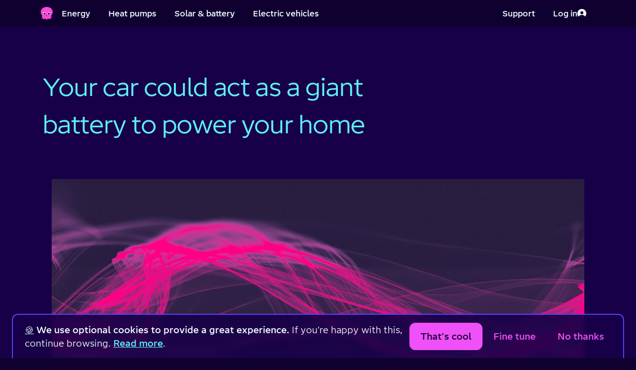

--- FILE ---
content_type: text/html; charset=utf-8
request_url: https://octopus.energy/blog/vehicle-to-grid/
body_size: 10062
content:






<!DOCTYPE html>
<!--[if lt IE 7]>      <html lang="en-gb" class="no-js lt-ie10 lt-ie9 lt-ie8 lt-ie7"> <![endif]-->
<!--[if IE 7]>         <html lang="en-gb" class="no-js lt-ie10 lt-ie9 lt-ie8"> <![endif]-->
<!--[if IE 8]>         <html lang="en-gb" class="no-js lt-ie10 lt-ie9"> <![endif]-->
<!--[if IE 9]>         <html lang="en-gb" class="no-js lt-ie10 ie9"> <![endif]-->
<!--[if gt IE 9]><!--> <html lang="en-gb" class="no-js"> <!--<![endif]-->
    <head>
        <title>Powerloop: domestic vehicle-2-grid charging | Octopus Energy</title>

        <meta charset="UTF-8">
        <meta http-equiv="X-UA-Compatible" content="IE=Edge">
        <meta name="description" content="Your car could act as a giant battery. Make money selling excess stored power back to the grid when energy demand is high, with vehicle-to-grid charging.">
        <meta name="keywords" content="">
        <meta name="viewport" content="width=device-width, initial-scale=1">
        <!-- Google verification tag -->
        <meta name="google-site-verification" content="Fc-ZFbJ7Fkthveh7MblfzUtzpFzpd0gL5ic123rrx44" />
        <!-- Bing validation tag -->
        <meta name="msvalidate.01" content="3A9C84795CD97188E9FEBD3DC61F2F9A" />

        <!-- Preconnects -->
        
        <link rel="preconnect" href="https://static.octopuscdn.com" />
        


        
        
        
            <script>
                // Ensure dataLayer is defined and create gtag helper function
                window.dataLayer = window.dataLayer || [];
                function gtag() {
                    window.dataLayer.push(arguments);
                }

                // Set consent mode defaults
                // These are later updated by the cookie preferences React app
                gtag('consent', 'default', {
                    ad_storage: 'denied',
                    ad_user_data: 'denied',
                    ad_personalization: 'denied',
                    analytics_storage: 'denied',
                    wait_for_update: 2500,
                });

                // Configure Floodlight tag globally, events are preference-controlled and sent later
                gtag('js', new Date());
                gtag('config', 'DC-11164394');
            </script>

            <!-- Page-specific data for GTM -->
            
    


            <!-- Google Tag Manager -->
            
            <script>(function(w,d,s,l,i){w[l]=w[l]||[];w[l].push({'gtm.start':
            new Date().getTime(),event:'gtm.js'});var f=d.getElementsByTagName(s)[0],
            j=d.createElement(s);j.async=true;j.src=
            "https://sst.octopus.energy/aureinfkaw.js?"+i;f.parentNode.insertBefore(j,f);
            })(window,document,'script','dataLayer','6ba1j74=aWQ9R1RNLVBUQ1MyUA%3D%3D&page=2');</script>
            
            <!-- End Google Tag Manager -->
        

        
        <link rel="apple-touch-icon" sizes="180x180" href="https://static.octopuscdn.com/favicons/apple-touch-icon.png?v=20210127">
        <meta name="apple-mobile-web-app-title" content="Octopus Energy">
        <meta name="application-name" content="Octopus Energy">
        <meta name="theme-color" content="#100030">
        

        <meta property="og:site_name" content="Octopus Energy">
        <meta property="og:type" content="website">

        
    <meta property="og:title" content="Your car could act as a giant battery to power your home">
    
    
        
    
    <meta property="og:image" content="https://octoenergy-production-media.s3.amazonaws.com/images/Banner.width-1200.jpg">
    <meta property="og:description" content="We’re trialling this tech now with our groundbreaking Powerloop bundle, one of the world’s first mass domestic V2G projects, and the most cutting-edge work being done by Nissan in this field. Click here to read about Nissan’s work with this technology.">


            <meta name="twitter:site" content="@OctopusEnergy">
            <meta name="twitter:creator" content="@OctopusEnergy">
            <meta name="twitter:card" content="summary_large_image">

        
    <meta name="twitter:title" content="Your car could act as a giant battery to power your home">
    <meta name="twitter:description" content="We’re trialling this tech now with our groundbreaking Powerloop bundle, one of the world’s first mass domestic V2G projects, and the most cutting-edge work being done by Nissan in this field. Click here to read about Nissan’s work with this technology.">
    
        
    
    <meta name="twitter:image" content="https://octoenergy-production-media.s3.amazonaws.com/images/Banner.width-1200.jpg">


        
    
    
    <meta name="created" content="2019-07-23T15:46:23.725532+01:00">
    

    <link rel="alternate" type="application/rss+xml" title="Octopus Energy - Blog" href="/blog/feed/" />
    


        
    <link
        rel="canonical"
        href="https://octopus.energy/blog/vehicle-to-grid/"
    />


        
            <link rel="alternate" hrefLang="en-gb" href="https://octopus.energy/blog/vehicle-to-grid/" />
        

        
            <link rel="icon" type="image/png" href="https://static.octopuscdn.com/favicons/favicon-32x32.png?v=20210127" sizes="32x32">
            <link rel="icon" type="image/png" href="https://static.octopuscdn.com/favicons/favicon-16x16.png?v=20210127" sizes="16x16">
            <link rel="mask-icon" href="https://static.octopuscdn.com/favicons/safari-pinned-tab.svg?v=20210127">
        

        
        <link rel="stylesheet" type="text/css" href="https://static.octopuscdn.com/fonts/Chromatophore/fonts.min.css">
        
            <link rel="stylesheet" href="/static/consumer/css/styles.min.c8112ded7d84.css">
        

        
        

        <script>
            // we want to remove the no-js class as soon as possible on page load
            document.getElementsByTagName('html')[0].className = document.getElementsByTagName('html')[0].className.replace(/no-js/i,'');
        </script>

        
    <script type="application/ld+json">
        {
            "@context": "https://schema.org",
            "@type": "BlogPosting",
            "headline": "Your car could act as a giant battery to power your home",
            "datePublished":  "12th October 2022",
            "author": [{
                "@type": "Person",
                "name": "Eugene Costello"
            }]
        }
    </script>


        
        
    

    </head>

    <body id="default" class="blog cms-blog--entry">

        

        
            <noscript>
                <iframe src="https://sst.octopus.energy/ns.html?id=GTM-PTCS2P" title="Google Tag Manager"
                    height="0" width="0" style="display:none;visibility:hidden"></iframe>
            </noscript>
        

        
        
    <div class=" main-content" >
        
            

<header class="global-header coralHeader" aria-label="Main menu">
    <a class="skip-to-content" href="#content">Skip to main content</a>

    <div class="coralHeader-inner">
        <!-- Left side of Header -->
        <div class="coralHeader-logo-navigation">
            <!-- Logo -->
            <a href="/"  class="coralHeader-logo--link">
                <span class="coralHeader-visually-hidden">Home</span>
                <img
                    class="coralHeader-logo--image"
                    src="https://static.octopuscdn.com/constantine/constantine.svg"
                    alt=""
                />
            </a>
            <!-- Menu button -->
            <button class="coralHeader-button coralHeader-button--menu" aria-label="Toggle navigation menu" aria-expanded="false">
                <span class="coralHeader-button--inner">
                    <span class="coralHeader-menu-icons">
                        <img
                            class="coralHeader-menu-bars"
                            src="/static/consumer/img/icons/coral-nav/menu.0a93edb7ffe2.svg"
                            alt=""
                        />
                        <img
                            class="coralHeader-menu-close"
                            src="/static/consumer/img/icons/coral-nav/cross.cbeab4994e07.svg"
                            alt=""
                        />
                    </span>
                    <span class="coralHeader-menu-label--toOpen">Menu</span>
                    <span class="coralHeader-menu-label--toClose">Back</span>
                </span>
            </button>
            <!-- Links -->
            <nav class="coralHeader-navigation coralHeader-navigation--desktop">
                <a href="/quote/" class="coralHeader-button" data-nav-item-primary>Energy</a>
                <a href="/heat-pump-explore/" class="coralHeader-button" data-nav-item-primary>Heat pumps</a>
                <a href="/order/solar/" class="coralHeader-button" data-nav-item-primary>Solar &amp; battery</a>
                <a href="/driving/"   class="coralHeader-button" data-nav-item-primary>Electric vehicles</a>
            </nav>

            <div class="coralHeader-overlay">
                <!-- Account section -->
                <div class="coralHeader-actions coralHeader-actions--mobile">
                    
                    <!-- Log in button -->
                    <a
                        href="/login/"
                        
                        class="coralHeader-button coralHeader-button--login"
                    >
                        <span class="coralHeader-button--inner">
                            Log in
                            <img
                                src="/static/consumer/img/icons/coral-nav/login.b7707d89c900.svg"
                                alt=""
                            />
                        </span>
                    </a>
                    
                </div>

                <!-- Links -->
                <nav class="coralHeader-navigation coralHeader-navigation--mobile">
                    <a href="/quote/" class="coralHeader-button" data-nav-item-primary>Energy</a>
                    <a href="/heat-pump-explore/" class="coralHeader-button" data-nav-item-primary>Heat pumps</a>
                    <a href="/order/solar/" class="coralHeader-button" data-nav-item-primary>Solar &amp; battery</a>
                    <a href="/driving/"   class="coralHeader-button" data-nav-item-primary>Electric vehicles</a>
                </nav>
            </div>
        </div>

        <!-- Right side of Header -->
        <div class="coralHeader-actions">
            <a href="/contact-us/" class="coralHeader-button" data-nav-item-primary>
                <span class="coralHeader-button--inner">
                    Support
                </span>
            </a>

            <div class="coralHeader-actions-dynamic">
                
                <!-- Log in button -->
                <a href="/login/"  class="coralHeader-button">
                    <span class="coralHeader-button--inner">
                        Log in
                        <img
                            src="/static/consumer/img/icons/coral-nav/login.b7707d89c900.svg"
                            alt=""
                        />
                    </span>
                </a>
                
            </div>
        </div>
    </div>
</header>

        

        <main class="nav-offset" id="content" >
            




            
    <div
    
    
    
    
    
    
    
    
    
    
    
    
    
    
    
    
    
    
    
    
    >


    

    <div class="container">
        
    
    </div>
        <div class="well pb-0 mb-5">
            <div class="container pt-5 pb-3">
                <h1 class="header header__wrap--md mb-4">Your car could act as a giant battery to power your home</h1>

                
            </div>
            <div class=" background">
                <picture>
                    

                    

                    <img src="https://octoenergy-production-media.s3.amazonaws.com/images/Banner.width-1200.jpg" width="1200" alt="Banner for Octopus Powerloop" class="entries-hero--image" />
                </picture>
            </div>
        </div>
    <div class="container cms-page--content">
    


        
    

    
            
                <div class="cms-block cms-block--paragraph">
    <p data-block-key="kdj0w">Electric Vehicles are an essential element in our transition to a clean, green future, and it’s not just because they’re ultra-low emissions. We’re right at the forefront of a pretty incredible alternative use for the car batteries. It would do massive good for the UK&#x27;s fuel mix, save you money, and ensure our energy infrastructure can support an all-electric world. It’s called vehicle-to-grid (V2G) charging.</p><h2 data-block-key="x636e">With vehicle-to-grid, your EV can be used as a battery pack, letting you sell stored excess battery back to the grid when demand for energy is peaking.</h2><p data-block-key="5g9lz">We’re trialling this tech now with our groundbreaking <a href="http://octopus.energy/powerloop">Powerloop bundle</a>, one of the world’s first mass domestic V2G projects.</p><h3 data-block-key="hscfl">How does Powerloop work?</h3><p data-block-key="2a58y">Customers with a Nissan LEAF have their homes kitted out with a special V2G compatible charger. The V2G charger can import energy to charge, but also export energy to feed it back to the grid. Like this:</p>
</div>

            
                

<div class="cms-block--image">
    <div class="align-center">
        <img alt="V2G 2.1.png" height="427" src="https://octoenergy-production-media.s3.amazonaws.com/images/V2G_2.1.width-800.png" width="800">
    </div>
</div>

            
                <div class="cms-block cms-block--paragraph">
    <p data-block-key="vwhxc">Drivers can fully recharge their car in off-peak hours when electricity is at its lowest price, and then sell the same energy back to the grid when prices are high. It’s a savvy investment that offers some of the cheapest charging rates possible.</p><h2 data-block-key="ut1ow">With vehicle-to-grid, electric cars become a solution to the problem they create…</h2><p data-block-key="ucwlg">Vehicle-to-grid tech is getting a lot of attention at the moment for its potential to help balance the grid as we move towards a more electric world. Through vehicle-to-grid, much more electricity would be bought and stored when it’s not in demand (and therefore much cheaper), usually during the night. This means far less energy would be being consumed at peak times, when the grid often has to call on gas-powered stations, for example, to meet the high energy demand. All these drivers charging overnight are therefore helping to reduce the UK’s dependence on fossil fuels – and they’re making money, too, by selling the energy back to the grid at a higher price than they paid for it. </p>
</div>

            
                <div class="row">
	<div class="col-12 mx-auto">
		<div class="info blog-block--reference">
			<div class="emphasis">
				<h3 data-block-key="ef80y">To help you to understand why this is important, let’s use the analogy of the Tube, London’s Underground system.</h3><p data-block-key="s8ivy">It’s notoriously rammed between 7am and 9am and again between 5pm and 7pm. But the rest of the day, Tube carriages are half-empty. So the system needs to be prepared for those times when it is under the most stress.</p><p data-block-key="vwfln">It’s the same thing with the grid. In the small hours of the morning, you’re most likely to see lovely renewable energy from wind farms being fed into the grid in large quantities. But, no one is using energy at this time. </p><p data-block-key="ak33k">That makes it the optimum time to charge your EV and also to store any surplus, generally renewable, electricity. (Lots of solar energy being produced during business hours, when no one is at home, has a similar impact.) Then at the time of most stress, the early evening, the grid is forced to call on fossil-fuel providers to cover the extra demand of the ‘rammed tube’ peak.</p>
			</div>
		</div>
	</div>
</div>

            
                <div class="cms-block cms-block--paragraph">
    <h2 data-block-key="3fr13">The benefit of V2G is two-fold.</h2><p data-block-key="6hnby"></p><p data-block-key="1xi9k">One, you’re not adding to demand upon the grid at times of stress (at peak hours when the system is under most demand, meaning it’s all hands to the pump for the national grid and worrying about where the electricity comes from is a luxury that, up until now, the grid has been unable to afford). </p><p data-block-key="qmjam">In other words, at times of stress, the grid is forced to call upon “dirty” energy from fossil-fuel providers. It’s estimated that the spend that will be saved by enabling a smart energy system – that is, one that can identify exactly what mix is coming from renewable sources, at what time and how much of the energy that you consume comes from these sustainable sources – will be between £17bn and £40bn by 2050. This means that you can manage your consumption in a smart way and choose to use only renewables. The cost to the grid – and, of course, the planet – if we don’t achieve a 100% reduction in carbon emissions by then scarcely bears thinking about.</p>
</div>

            
                <div class="cms-block cms-block--paragraph">
    <p data-block-key="kp6k3">And second, selling your typically renewable surplus electricity, harnessed in the middle of the night, back to the grid means more of the energy being consumed at peak times comes from renewable energy, and we can rely less on fossil fuels.</p><p data-block-key="1p51g">With EVs, instead of driving around in a shell on top of a petrol container with fuel that just sits there being gradually depleted, you are instead driving around in a stylish new car that’s effectively a mobile battery pack that you can drive to the shops, pick up the kids AND use to store cheap energy that you can sell back to the grid when prices are far higher than you paid for it. Win-win-win – you can earn while you sleep.</p>
</div>

            
                

<div class="cms-block--image">
    <div class="align-center">
        <img alt="Powerloop" height="426" src="https://octoenergy-production-media.s3.amazonaws.com/images/Powerloop_logo-01.width-800.png" width="426">
    </div>
</div>

            
                <div class="cms-block cms-block--paragraph">
    <h2 data-block-key="cqew6">Enter the Powerloop bundle</h2><p data-block-key="xwb6y">The Octopus Powerloop bundle ensures that making the most of this cutting-edge technology doesn’t require you to pore over a bank of screens. It’s designed to let you drive without analysing every kWh you consume or export.</p><p data-block-key="nxrj8">Using a simple app that we have developed, you control when you want to charge your EV and how much charge you need your EV to have by 8am (let’s say, 70%). We’re building in a baseline that will never allow the charge in your EV to drop below a certain amount so you’re always covered for emergencies. And the excess that you store to sell back to the grid will be interrupted if the charge falls outside of these parameters. It really couldn’t be simpler.</p>
</div>

            
                <div class="row">
	<div class="col-12 mx-auto">
		<div class="info blog-block--reference">
			<div class="emphasis">
				<h2 data-block-key="02i7p">Thinking of replacing your car?</h2><p data-block-key="lyzvk">If you haven’t already done so, there’s never been a better time to switch to the car of the future. Discover the Octopus Powerloop bundle today:</p><ul><li data-block-key="zqip5">Lease agreement of a new Nissan LEAF, the What Car? ‘Best Electric Car 2018’</li><li data-block-key="pkr61">A V2G compatible charger (free of charge)</li><li data-block-key="tg5in">100% renewable electricity for home and car</li><li data-block-key="78s5d">A Secure SMETS2 smart meter installed free of charge (if you don’t have one already)</li><li data-block-key="nsk3q">An app to control your car’s charging profile, and minimum battery charge required</li><li data-block-key="t8ls0">Up to £30 off your lease every month – the equivalent of powering a Nissan LEAF for more than 10,000 miles every year (more than enough for the average UK driver)</li><li data-block-key="g5qkh">Dedicated Powerloop customer support line</li></ul>
			</div>
		</div>
	</div>
</div>

            
                <div class="cms-block cms-block--paragraph">
    <p data-block-key="rcm84">The Octopus Powerloop bundle ​is now available in the areas that are served by UK Power Networks (East Anglia, Greater London and some Home Counties, plus Sussex and Kent); <a href="https://www.ukpowernetworks.co.uk/internet/en/about-us/areas-we-cover/">click here to check if you&#x27;re in the right area</a>.</p><p data-block-key="xm3gi">So if you want to start saving the planet, and saving money on your transport, <a href="http://www.octopusev.com/powerloop">register your interest</a> or get in touch today to chat through Powerloop. Just email <a href="mailto:hello@octopusev.com">hello@octopusev.com</a> or give us a call on 020 3870 3892.</p>
</div>

            
        


        
    </div>

    <div class="well my-5">
        <div class="container">
            <div class="row align-items-center py-4">
                <div class="col-12 col-sm-6 col-md-4 mt-2">
                    <p class="mb-1">Published on 23rd July 2019 by:</p>
                    <div class="author">
                        
                            <div class="author-image">
                                
                                
                                <img src="https://octoenergy-production-media.s3.amazonaws.com/images/EugeneWagtail.width-184.jpg" width="184" alt="image of Eugene Costello" />
                                
                            </div>
                        

                        <div class="author-profile">
                            <p class="author-profile--name">
                                
                                    Eugene Costello
                                
                            </p>
                            
                                <p class="author-profile--title">
                                    Journalist-in-Residence
                                </p>
                            
                        </div>
                    </div>
                </div>
                <div class="col-12 col-sm-6 col-md-4 ml-auto">
                    <a href="/blog" class="button button--secondary mt-0">Back to Blog</a>
                    
                </div>
            </div>
        </div>
    </div>

    <div class="container">

    <progress value="0" id="progressBar" class="flat">
        <span class="progress-container">
            <span class="progress-bar"></span>
        </span>
    </progress>

    </div>

    
    
    </div>


            
                <!-- Friendly Octopus that tells you to remove your charger if your device is fully charged
                     and you are still charging -->
                <div class="fully-charged">
                    <div id="animation-fully-charged"></div>
                    <div class="bubble">
                        <p id="js-constantine-speech">Hey I&apos;m Constantine, welcome to Octopus Energy!</p>
                        <a class="close">&times;<span class="hidden">Close window</span></a>
                    </div>
                </div>
            
        </main>

        <div class="nav-mask"></div>

        
    </div>

    
        
    

<footer>
    
        <div class="container">
            <div class="row space-between mb-3 mb-md-0">
                <div class="col-12 col-md-7">
                    <ul role="menubar" aria-label="Footer links" class="row mb-3">
                        <li role="menuitem" class="col-12 col-sm-6"><a href="/help-and-support/">Help &amp; FAQs</a></li>
                        <li role="menuitem" class="col-12 col-sm-6"><a href="/contact-us/">Contact us</a></li>
                        <li role="menuitem" class="col-12 col-sm-6"><a href="/about-us/">About us</a></li>
                        <li role="menuitem" class="col-12 col-sm-6"><a href="/unhappy/">Complaints</a></li>
                        <li role="menuitem" class="col-12 col-sm-6"><a href="/careers/">Careers</a></li>
                        <li role="menuitem" class="col-12 col-sm-6"><a href="/press/">Press</a></li>
                        <li role="menuitem" class="col-12 col-sm-6"><a href="/policies/">Legal stuff</a></li>
                        <li role="menuitem" class="col-12 col-sm-6"><a href="/policies/modern-slavery-statement/">Modern slavery statement</a></li>
                        <li role="menuitem" class="col-12 col-sm-6"><a href="/tariffs/">Our tariffs</a></li>
                        <li role="menuitem" class="col-12 col-sm-6"><a href="/green/">A greener future</a></li>
                        <li role="menuitem" class="col-12 col-sm-6"><a href="/accessibility">Accessibility</a></li>
                        <li role="menuitem" class="col-12 col-sm-6"><a href="/help-and-faqs/articles/security-at-octopus-energy/">Security</a></li>
                        <li role="menuitem" class="col-12 col-sm-6"><a href="#" id="cookie-preferences-reset">Change cookie settings</a></li>
                    </ul>
                    <div class="row mt-4 mb-3">
                        <div class="col-6 col-md-4">
                            <a href="https://apps.apple.com/gb/app/octopus-energy/id1093452209">
                                <img src="/static/common/img/icons/logos/app-store-badge.bdc4034b06e2.svg" alt="Download the Octopus Energy app on the App Store" class="svg pe-2" loading="lazy" fetchpriority="low">
                            </a>
                        </div>
                        <div class="col-6 col-md-4">
                            <a href="https://play.google.com/store/apps/details?id=energy.octopus.octopusenergy.android&gl=GB">
                                <img src="/static/common/img/icons/logos/google-play-badge.faa5bff15595.png" alt="Download the Octopus Energy app on the Google Play Store" loading="lazy" fetchpriority="low">
                            </a>
                        </div>
                    </div>
                </div>
                <div class="col-12 col-md-5 col-lg-4 col-xl-3 mb-3 mb-sm-0">
                    <div class="row mb-3">
                        <div class="col-6 col-md-9 col-lg-10 space-between ps-0">
                            <a
                                href="https://www.tiktok.com/@octopusenergy"
                                target="_blank"
                                class="col-3 flex justify-content-center m-auto"
                                onclick="Array.isArray(window.dataLayer) && window.dataLayer.push({'event': 'OE-home_tiktok-icon-click'});"
                                aria-label="Find Octopus Energy on TikTok"
                                rel="noopener noreferrer"
                            >
                                <img
                                    src="/static/consumer/img/icons/social/tiktok.045399208034.svg"
                                    alt="Find Octopus Energy on TikTok"
                                    loading="lazy"
                                    style="width: 3.2rem"
                                >
                            </a>
                            <a
                                href="https://www.instagram.com/octopusenergy"
                                target="_blank"
                                class="col-3 flex justify-content-center m-auto"
                                onclick="Array.isArray(window.dataLayer) && window.dataLayer.push({'event': 'OE-home_insta-icon-click'});"
                                aria-label="Find Octopus Energy on Instagram"
                                rel="noopener noreferrer"
                            >
                                <img
                                    src="/static/consumer/img/icons/social/instagram.96de91574d00.svg"
                                    alt="Find Octopus Energy on Instagram"
                                    loading="lazy"
                                    style="width: 3.2rem"
                                >
                            </a>
                            <a
                                href="https://x.com/OctopusEnergy"
                                target="_blank"
                                class="col-3 flex justify-content-center m-auto"
                                onclick="Array.isArray(window.dataLayer) && window.dataLayer.push({'event': 'OE-home_twitter-icon-click'});"
                                aria-label="Find Octopus Energy on X (Twitter)"
                                rel="noopener noreferrer"
                            >
                                <img
                                    src="/static/consumer/img/icons/social/x.c7d96a82db4e.svg"
                                    alt="Find Octopus Energy on X (Twitter)"
                                    loading="lazy"
                                    style="width: 3.2rem"
                                >
                            </a>
                            <a
                                href="https://www.facebook.com/octopusenergy"
                                target="_blank"
                                class="col-3 flex justify-content-center m-auto"
                                onclick="Array.isArray(window.dataLayer) && window.dataLayer.push({'event': 'OE-home_fb-icon-click'});"
                                aria-label="Find Octopus Energy on Facebook"
                                rel="noopener noreferrer"
                            >
                                <img
                                    src="/static/consumer/img/icons/social/facebook.853cdde7fbc5.svg"
                                    alt="Find Octopus Energy on Facebook"
                                    loading="lazy"
                                    style="width: 3.2rem"
                                >
                            </a>
                        </div>
                    </div>

                    <ul>
                        <li>
                            <span
                                role="img"
                                aria-label="Flag for Germany"
                            >
                                &#127465;&#127466;
                            </span>
                            <a
                                href="https://octopusenergy.de"
                                target="_blank"
                                rel="noopener"
                            >
                                Octopus Energy DE
                            </a>
                        </li>
                        <li>
                            <span
                                role="img"
                                aria-label="Flag for Spain"
                            >
                                &#127466;&#127480;
                            </span>
                            <a
                                href="https://octopusenergy.es"
                                target="_blank"
                                rel="noopener"
                            >
                                Octopus Energy ES
                            </a>
                        </li>
                        <li>
                            <span
                                role="img"
                                aria-label="Flag for France"
                            >
                                &#127467;&#127479;
                            </span>
                            <a
                                href="https://octopusenergy.fr"
                                target="_blank"
                                rel="noopener"
                            >
                                Octopus Energy FR
                            </a>
                        </li>
                        <li>
                            <span
                                role="img"
                                aria-label="Flag for Italy"
                            >
                                &#127470;&#127481;
                            </span>
                            <a
                                href="https://octopusenergy.it"
                                target="_blank"
                                rel="noopener"
                            >
                                Octopus Energy IT
                            </a>
                        </li>
                        <li>
                            <span
                                role="img"
                                aria-label="Flag for Japan"
                            >
                                &#127471;&#127477;
                            </span>
                            <a
                                href="https://octopusenergy.co.jp"
                                target="_blank"
                                rel="noopener"
                            >
                                Octopus Energy JP
                            </a>
                        </li>
                        <li>
                            <span
                                role="img"
                                aria-label="Flag for New Zealand"
                            >
                                &#127475;&#127487;
                            </span>
                            <a
                                href="https://octopusenergy.nz"
                                target="_blank"
                                rel="noopener"
                            >
                                Octopus Energy NZ
                            </a>
                        </li>
                        <li>
                            <span
                                role="img"
                                aria-label="Flag for United States"
                            >
                                &#127482;&#127474;
                            </span>
                            <a
                                href="https://octopusenergy.com"
                                target="_blank"
                                rel="noopener"
                            >
                                Octopus Energy USA
                            </a>
                        </li>
                    </ul>
                </div>
            </div>
            <div class="mb-5">

                <p class="not-tel">Octopus Energy Ltd is a company registered in England and Wales. Company number: 09263424. Octopus Energy Services Ltd is authorised and regulated by the Financial Conduct Authority as a credit broker and not a lender, firm reference number 1033722. Company number: 10434397.</p>
                <p>Registered address: UK House, 5th floor, 164-182 Oxford Street, London, W1D 1NN.</p>
            </div>
        </div>
    
</footer>


    

    
        
            <div class="cookie-message">
                <div id="cookie-preferences-root"></div>
            </div>
        
    


        
        
            
            



    <script
        src="https://browser.sentry-cdn.com/6.14.0/bundle.min.js"
        integrity="sha384-1FVbcJ5cSGdCrMNyUndHGSl0WlS+Cq5zaYdfnVF7NqkkQpU+7plvm0NomKbzcD//"
        crossorigin="anonymous"
    ></script>
    <script>
        if(window.Sentry) {

            Sentry.init({
                dsn: 'https://044e20b4a2484656869491b88f464b27@o28796.ingest.sentry.io/77696',
                release: "24bb94b8",
                environment: 'Octopus Energy - Prod',
                beforeSend: function(event, hint) {
                    error = hint.originalException;
                    if (error && error.message) {
                        // Filter out some unfixable events.
                        if (error.message.match(/Failed to execute 'getBattery' on 'Navigator'/i)) {
                            return null;
                        }
                    }
                    return event
                },
                sampleRate: 0.1
            })
        }

        

        
        
    </script>



            
                <script src="/static/common/js/vendor/jquery-3.7.0.min.ed4e85ddc6e1.js"></script>
            

            <script>
                var octo = {};
            </script>

            <script src="/static/common/js/global.min.d863f0947780.js"></script>
            <script src="/static/consumer/js/global.min.9675b5674ed1.js"></script>
            <script src='/static/consumer/js/vendor/lottie-5.7.6.min.e5f222214a9f.js'></script>
            <!--[if !IE]> -->
                <script src="/static/common/js/vendor/jquery-inlineSVG.min.c5b9251450be.js"></script>
            <!-- <![endif]-->
            <script>
                // https://github.com/verlok/lazyload
                // The best thing you can do for runtime performance is to conditionally load the appropriate version of LazyLoad depending on browser support of IntersectionObserver.
                var body = document.getElementsByTagName('body')[0];
                var script = document.createElement("script");
                var version = !("IntersectionObserver" in window) ? "8.17.0" : "10.19.0";
                var path = "/static/consumer/js/vendor/lazyload"
                script.async = true; // This includes the script as async. See the "recipes" section for more information about async loading of LazyLoad.
                script.src = path + '-' + version + '.min.js';
                window.lazyLoadOptions = {
                    elements_selector: ".js-lazy-load-image"
                };
                body.appendChild(script);
            </script>
        

        
        
            <span class="rating-desc hidden" itemscope="" itemtype="http://schema.org/Product">
                <span itemprop="name">Octopus Energy</span>
                <span itemprop="award">The only energy supplier Which? has recommended 5 years in a row</span>
                <span itemprop="aggregateRating" itemscope="" itemtype="http://schema.org/AggregateRating"> Rated <span itemprop="ratingValue">5</span> / 5 based on <span itemprop="reviewCount">741145</span> reviews. | <a class="ratings" href="https://uk.trustpilot.com/review/octopus.energy" rel="noopener noreferrer">Review us</a> </span>
            </span>
        

        
        
    
    
    
        <script
            defer
            id="cookie-preferences-init-script"
            src="/static/consumer/js/cookie-preferences.bundle.d095b27fc31b.js"
            data-root-id="cookie-preferences-root"
        ></script>
    
    <script src="/static/consumer/js/vendor.bundle.ff60166fefd1.js"></script>


    



    <script>
        var cookieName = 'adMessage';
        
            
        
            
        
            
        
            
        
    </script>



    
    <script src="/static/consumer/js/faqs.min.d21239872703.js?v=210823"></script>
    <script src="/static/consumer/js/cms.min.5c692d8d2a83.js?v=210823"></script>
    
    
        
    
    
    <script async id="referrals-js" src="/static/common/js/referrals.min.775f4ca1d675.js" data-referral-amount="50"></script>


        
        <div class="browser-message">
    <div class="container">
        <p class="h1">Your browser is out of date</p>
        <p>In order to provide you with the latest digital energy web services you need to use the latest and greatest web browsers.</p>
        <p><a href="https://browser-update.org/update-browser.html#18:browser-update.org">Update your browser</a> for a better web experience, here and all over the internet.</p>
    </div>
</div>

        
        
        
        <!-- VERSION: 210823 -->
        <!-- SHA: 24bb94b8 -->
    </body>
</html>


--- FILE ---
content_type: application/javascript; charset=utf-8
request_url: https://octopus.energy/static/consumer/js/cookie-preferences.bundle.d095b27fc31b.js
body_size: 12438
content:
!function(){"use strict";var o,r,e,n={38641:function(o,r,e){var n,a,t,i,c,d=e(31085),l=(e(41010),e(7452),e(25873)),s=e(14041),u=e(40956),g=e(27491);!function(o){o.AnonymousBrowserEvent="AnonymousBrowserEvent",o.ControlledBrowserEvent="ControlledBrowserEvent",o.NetworkRequestEvent="NetworkRequestEvent"}(n||(n={})),function(o){o.Account="account",o.ApplyReferral="apply-referral",o.Authentication="authentication",o.BalanceForecast="balance-forecast",o.Bills="bills",o.CarbonOffsetCalculator="carbon-offset-calculator",o.Consumption="consumption",o.CookiePreferences="cookie-preferences",o.Masquerade="masquerade",o.MeterReadings="submit-meter-reading",o.MoveOut="move-out",o.MyEnergy="my-energy",o.Octoplus="octoplus",o.OneOffPayment="one-off-payment",o.Payment="payment-details",o.PaymentsOverview="payments-overview",o.Refund="refund",o.Smets2Interest="smets2-interest",o.Smets2Booking="smets2-booking",o.Smets2Popup="smets2-popup",o.UpdateTariff="update-tariff",o.HeatPumpPerfectFit="heat-pump-perfect-fit"}(a||(a={})),function(o){o.Click="click",o.Pageview="pageview",o.Redirect="redirect"}(t||(t={})),function(o){o.CookiePreferenceAction="set-preference-by-action",o.CookiePreferenceNavigation="set-preference-by-navigation",o.CookiePreferenceRepeat="set-repeat-preference"}(i||(i={})),function(o){o.Success="success",o.NetworkError="network-error",o.RequestError="request-error",o.UnexpectedError="unexpected-error",o.SuccessDataMissing="success-data-missing"}(c||(c={}));const b=Object.assign(Object.assign(Object.assign({},i),t),c);var m,k;!function(o){o.ANALYTICS="analytics_and_customisation",o.MARKETING="social_networking_and_marketing",o.ANALYTICS_AND_MARKETING="analytics_and_customisation,social_networking_and_marketing",o.NONE="none"}(m||(m={})),function(o){o.GRANTED="granted",o.DENIED="denied"}(k||(k={}));const p={analytics_and_customisation:"analytics",social_networking_and_marketing:"marketing","analytics_and_customisation,social_networking_and_marketing":"all",none:"none"},f=[{disabled:!1,isCheckedByDefault:!1,label:"Analytics & customisation",id:"analytics_and_customisation",tooltip:"These ones help us understand how customers are using our site. They help us build better features and tailor our content for different people."},{disabled:!1,isCheckedByDefault:!1,label:"Marketing & social media",id:"social_networking_and_marketing",tooltip:"These ones help us reach you on social media or other websites to help you with queries or present relevant offers."}],C=({preferences:{analytics_and_customisation:o,social_networking_and_marketing:r}})=>o&&r?m.ANALYTICS_AND_MARKETING:o?m.ANALYTICS:r?m.MARKETING:m.NONE,y=({value:o,callback:r,automated:e,repeat:t})=>{let c;c=t?i.CookiePreferenceRepeat:e?i.CookiePreferenceNavigation:i.CookiePreferenceAction;const d=p[o],l=o.replace("none","");try{(({eventType:o=n.ControlledBrowserEvent,journey:r,event:e,action:t,accountNumber:i,logType:c=g.XU.info})=>{Object.values(a).includes(r)?Object.values(b).includes(e)?o!==n.ControlledBrowserEvent||i?Object.values(g.XU).includes(c)?g.yf.logger.log(`${o} ${r}:${e}:${t}`,{controlledEvent:{journey:r,event:e,action:t},accountNumber:i,masquerade:Boolean(document.getElementById("masquerade")),brand:"Octopus Energy"},c):console.error(`Log rejected: "${c}" is not a valid log type. The default is "${g.XU.info}" if unspecified.`):console.error("Log rejected: account number not provided."):console.error(`Log rejected: "${e}" is not an accepted event.`):console.error(`Log rejected: "${r}" is not an accepted journey.`)})({eventType:n.AnonymousBrowserEvent,journey:a.CookiePreferences,event:c,action:d})}catch(o){console.error("Logger unavailable")}if(Array.isArray(window.dataLayer)){window.dataLayer.push({event:"userPrefUpdate",cookieAccepted:l});const r=[m.ANALYTICS,m.ANALYTICS_AND_MARKETING].includes(o)?k.GRANTED:k.DENIED,e=[m.MARKETING,m.ANALYTICS_AND_MARKETING].includes(o)?k.GRANTED:k.DENIED;!function(){window.dataLayer.push(arguments)}("consent","update",{ad_storage:e,ad_user_data:e,ad_personalization:e,analytics_storage:r})}r(o,!e)};var h=e(45370),v=e.p+"054e380cce8f1dd83f609048c6651517.svg",B=e.p+"34a802fa94bfcdfd36b6ec8454c090fe.svg",S=e.p+"59e7bf8a61cec27ebac08c99c71ede86.svg",x=e.p+"8a044389cfafe27f099c85953dc07fce.svg",w=e.p+"af303637d1bcc0237154e7c69dda7416.svg",R=e.p+"e88c43e5a60299732ffae8cfa28a0a75.svg",T=e.p+"e5ad51fdf52f9e03341f0cc7e7855e13.svg",j=e.p+"9fdfcb13dfad9421553b6141c67ccb01.svg",I=e.p+"42be04a54a94a1b2f74157149381265c.svg",P=e.p+"053af9aab2d7f0d1b546fa341eb75b19.svg",z=e.p+"29be94a76e382940f280c336b2a94bb3.svg",A=e.p+"3255c717e2938bf33b4f5d1a5c564eaa.jpg",$=o=>{let r=o.color,e=o.padding,n=o.margin,a=o.background,t=o.backgroundImage,i=o.boxShadow,c=o.border,d=o.borderRadius,l=o.fontSize,s=o.fontSizeSmallScreens,u=o.fontWeight,g=o.textTransform,b=void 0===g?"none":g,m=o.focus,k=void 0===m?{}:m,p=o.hover,f=void 0===p?{}:p,C=o.after,y=o.disabled,v=void 0===y?{}:y;return{color:r,padding:e,margin:n,background:a,backgroundImage:t,boxShadow:i,border:c,borderRadius:d,fontSize:l,fontSizeSmallScreens:s,fontWeight:u,textTransform:b,hover:{background:(0,h.e$)(.1,a),...f},focus:k,after:C,disabled:v}},O=o=>({backgroundColor:o.backgroundColor||"#ffffff",border:o.border||"none",borderRadius:o.borderRadius||"0.4rem",boxShadow:o.boxShadow||"none",label:o.label||"#000000"}),_=o=>({color:o.color,backgroundColor:o.backgroundColor}),D=o=>({backgroundColor:o.backgroundColor}),M=o=>{let r=o.textTransform,e=o.letterSpacing,n=o.fontSize,a=o.fontSizeSmallScreens,t=o.fontWeight,i=o.padding,c=o.borderRadius,d=o.deselectedColor,l=o.deselectedBackgroundColor,s=o.deselectedBorder,u=o.selectedColor,g=o.selectedBackgroundColor,b=o.selectedBorder,m=o.selectedBoxShadow,k=o.joinedMargin,p=o.joinedFirstBorder,f=o.joinedLastBorder,C=o.joinedBorderRadius,y=o.joinedDeselectedBorder,h=o.containerBorder,v=void 0===h?"0":h,B=o.containerBorderRadius,S=void 0===B?"0":B,x=o.containerBoxSizing,w=void 0===x?"border-box":x,R=o.border;return{textTransform:r||"none",letterSpacing:e||"normal",fontSize:n||"1.8rem",fontWeight:t||"400",fontSizeSmallScreens:a||"1.6rem",padding:i,border:void 0===R?"0":R,borderRadius:c,deselected:{color:d,backgroundColor:l,border:s},selected:{color:u,border:b,backgroundColor:g,boxShadow:m||"none"},joined:{margin:k,borderRadius:C||c,firstChild:{borderRadius:p},lastChild:{borderRadius:f},deselectedBorder:y||s},container:{border:v,borderRadius:S,boxSizing:w}}},E=o=>{let r=o.defaultCheckbox,e=void 0===r?{}:r,n=o.focusedCheckbox,a=void 0===n?{}:n,t=o.checkedCheckbox,i=void 0===t?{}:t;return{default:H(e),focused:H(a),checked:H(i)}};const H=o=>({textColor:o.textColor,color:o.color,borderColor:o.borderColor,borderRadius:o.borderRadius,backgroundColor:o.backgroundColor,boxShadow:o.boxShadow});var L=o=>{let r=o.defaultLabel,e=void 0===r?{}:r,n=o.checkedLabel,a=void 0===n?{}:n;return{label:{default:N(e),checked:N(a)}}};const N=o=>({backgroundColor:o.backgroundColor,boxShadow:o.boxShadow,color:o.color});var F=o=>{let r=o.iconRight,e=void 0===r?"0":r,n=o.iconTop,a=void 0===n?"2.75rem":n,t=o.iconWidth,i=void 0===t?"4rem":t,c=o.iconHeight,d=void 0===c?"4rem":c,l=o.color,s=o.backgroundColor,u=o.borderBottom,g=o.labelTop,b=void 0===g?"0":g,m=o.focusBorderBottom;return{color:l,backgroundColor:s,borderBottom:u,icon:{right:e,top:a,width:i,height:d},label:{top:b},focus:{borderBottom:void 0===m?u:m}}},W=o=>{let r=o.color,e=o.backgroundColor,n=o.borderBottom,a=o.boxShadow,t=o.placeholderColor,i=o.placeholderFontSize,c=o.placeholderFontStyle,d=o.inputFontWeight,l=o.inputFontSize,s=o.labelFontSize,u=o.labelFontWeight,g=o.focusBorderBottom,b=o.labelColor,m=o.helpTextColor,k=o.hoverColor,p=o.prefixColor,f=o.validBorderBottomColor;return{color:r,backgroundColor:e,borderBottom:n,boxShadow:a,fontWeight:d,fontSize:l,outlineColor:o.outlineColor,focus:{borderBottom:g,outline:o.outlineFocusedColor},hover:{color:k},placeholder:{color:t,size:i,style:c},label:{color:b,size:s,weight:u},prefix:{color:p},helpText:{color:m},valid:{borderBottomColor:f}}};const q=o=>({color:o.color,backgroundColor:o.backgroundColor,ignoreButtonOverlap:o.ignoreButtonOverlap,personalProjection:o.personalProjection,amount:{letterSpacing:o.amountLetterSpacing}}),G=o=>{let r=o.marginTop,e=o.fontSize,n=o.lineHeight,a=o.fontWeight;return{marginTop:r,fontSize:e,lineHeight:n,fontWeight:void 0===a?800:a}},K=o=>{let r=o.fontSize,e=o.marginBottom,n=void 0===e?"0.8rem":e,a=o.fontWeight,t=void 0===a?800:a,i=o.lineHeight,c=void 0===i?"3.4rem":i,d=o.letterSpacing;return{marginBottom:n,fontSize:r,fontWeight:t,lineHeight:c,letterSpacing:void 0===d?"inherit":d}},U=o=>{let r=o.fontSize,e=o.marginBottom,n=o.fontWeight;return{marginBottom:e,fontSize:r,fontWeight:void 0===n?800:n,lineHeight:o.lineHeight,letterSpacing:o.letterSpacing}},Y=o=>({beforeBackgroundColor:o.beforeBackgroundColor,afterBackgroundImage:o.afterBackgroundImage}),Q=o=>({color:o.color}),X=o=>({backgroundColor:o.backgroundColor}),J=o=>({backgroundImage:o.backgroundImage}),V=o=>({backgroundColor:o.backgroundColor}),Z=o=>({backgroundColor:o.backgroundColor,backgroundImage:o.backgroundImage}),oo=o=>{let r=o.width,e=o.position,n=o.zIndex,a=o.padding,t=o.marginBottom,i=o.background,c=o.border,d=o.borderRadius,l=o.currentTariffPadding,s=o.currentTariffPaddingMd,u=o.currentAmountWidth,g=o.currentAmountPadding,b=o.currentAmountMarginBottom,m=o.currentAmountFontSize,k=o.currentAmountBackgroundColor,p=o.currentAmountBorderRadius,f=o.currentAmountMarginTop;return{width:r,position:e,zIndex:n,padding:a,marginBottom:t,background:i,border:c,borderRadius:d,currentTariff:{padding:l,paddingMd:s},currentAmount:{width:u,padding:g,marginBottom:b,fontSize:m,backgroundColor:k,borderRadius:p,marginTop:void 0===f?"0":f}}},ro=o=>{let r=o.position,e=o.width,n=o.minHeight,a=o.padding,t=o.margin,i=o.color,c=o.backgroundColor,d=o.borderRadius,l=o.border;return{position:r,width:e,minHeight:n,padding:a,margin:t,color:i,backgroundColor:c,borderRadius:d,border:void 0===l?"none":l}};var eo=o=>{let r=o.backgroundColor,e=o.color,n=o.link,a=void 0===n?{}:n,t=o.borderRadius,i=o.borderColor;return{backgroundColor:r,color:e,link:{color:a.color},borderRadius:t,borderColor:i}};const no="#ffffff",ao="#000000",to={hemocyanin:"#180048",siphon:"#100030",sohoLights:"#f050f8",akoya:"#f484fa",mulberry:"#bb00d4",ink:"#5840ff",blueTang:"#6675f6",blueberry:"#2d1a83",voltage:"#60f0f8",aquamarine:"#bdf2ff",ice:"#f0ffff",dustySky:"#d9ddff",purpleHaze:"#a49fc8",green:"#18f0b8",red:"#ff3e68",oranda:"#f8c050",electricPurple:"#6018c8",lilac:"#b389f1",blackberry:"#340d6e"},io=(o=>{let r=o.accentSecondary;return{social:{facebook:"#0866ff",twitter:"#000",whatsapp:"#25d366",email:r},action:{error:o.error,warning:o.warning,success:o.success},nav:{link:o.link,linkHover:o.linkHover,linkDark:o.linkDark,linkDarkHover:o.linkDarkHover},background:{primary:o.backgroundPrimary,secondary:o.backgroundSecondary},text:{primary:o.textPrimary,secondary:o.textSecondary,light:o.textLight,dark:o.textDark},accent:{primary:o.accentPrimary,secondary:r,tertiary:o.accentTertiary},grey:{base:o.greyBase,dark:o.greyDark,medium:o.greyMedium,light:o.greyLight}}})({error:to.red,warning:to.oranda,success:to.green,link:to.voltage,linkHover:to.aquamarine,linkDark:to.ink,linkDarkHover:to.blueberry,backgroundPrimary:to.siphon,backgroundSecondary:to.hemocyanin,backgroundLight:to.ice,textPrimary:to.ice,textSecondary:to.ice,textLight:to.ice,textDark:to.siphon,accentPrimary:to.sohoLights,accentSecondary:to.ink,accentTertiary:to.voltage,greyBase:"#809298",greyDark:"#272735",greyMedium:"#696879",greyLight:to.dustySky}),co=".8rem",lo="#6236FF",so={padding:"2rem",fontSize:"2.25rem",fontSizeSmallScreens:"1.6rem",fontWeight:400,textTransform:"none",borderRadius:co,boxShadow:`0 0.2rem 0.4rem 0.2rem ${(0,h.B3)(io.text.dark,.24)}`,disabled:{color:to.purpleHaze,background:to.mulberry,border:`0.2rem solid ${to.mulberry}`,hover:{color:to.ice}},focus:{border:`0.2rem solid ${to.ice}`}},uo=$({...so,color:io.text.dark,background:io.accent.primary,border:`0.2rem solid ${io.accent.primary}`,hover:{background:to.akoya,border:`0.2rem solid ${to.akoya}`},focus:{...so.focus,background:to.akoya}}),go=$({...so,color:io.text.light,background:io.accent.secondary,border:`0.2rem solid ${io.accent.secondary}`,hover:{background:to.blueTang,border:`0.2rem solid ${to.blueTang}`},focus:{...so.focus,background:to.blueTang},disabled:{...so.disabled,background:to.blueberry,border:`0.2rem solid ${to.blueberry}`}}),bo=(o=>{return{activityStream:{backgroundColor:o.activityStreamBackgroundColor,color:o.activityStreamColor},configurable:{background:o.configurableBackground,color:o.configurableTextColor},border:{color:o.borderColor,width:o.borderWidth},pending:{color:o.pendingTextColor,border:o.pendingBorder},summary:{background:o.summaryBackground,darkOverlay:o.summaryDarkOverlay},hyperlink:{color:o.hyperlinkColor},supplyStart:{icon:(r=o.supplyStartIcon,{backgroundImage:r})},transactionIconColor:{dark:o.transactionIconColorDark,light:o.transactionIconColorLight},consumption:{dateRangeColor:o.consumptionDateRangeColor}};var r})({configurableBackground:to.ice,configurableTextColor:io.background.secondary,activityStreamBackgroundColor:io.background.primary,activityStreamColor:io.accent.secondary,borderColor:io.accent.secondary,borderWidth:"0.3rem",pendingTextColor:"#d8d8d8",pendingBorder:io.accent.secondary,summaryBackground:io.background.primary,summaryDarkOverlay:io.background.secondary,hyperlinkColor:io.nav.link,supplyStartIcon:v,consumptionDateRangeColor:io.grey.medium});var mo,ko={name:"Octopus Energy",styleguide:{brandColors:to,borderRadius:co},colour:{...io,focusRing:io.accent.primary,white:no,black:ao,table:{rowBackground:io.grey.light}},fontFamily:{default:"Chromatophore, helvetica, arial, sans-serif"},newStyles:{button:{primary:uo,secondary:go}},pendingBalance:{color:to.purpleHaze},quoteSectionHeader:{h2:{fontSize:"1.8rem",fontWeight:"400",textTransform:"uppercase",letterSpacing:"0.06rem"},p:{fontSize:"1.2rem",fontWeight:"200",letterSpacing:"0.05rem"}},outlineContainer:(mo={backgroundColor:io.accent.tertiary,contentBackgroundColor:{default:io.background.primary,selected:to.hemocyanin},borderColor:{default:io.accent.secondary,selected:`${io.accent.tertiary}`}},{backgroundColor:mo.backgroundColor,contentBackgroundColor:mo.contentBackgroundColor,borderColor:mo.borderColor,borderColorSelected:mo.borderColorSelected,contentBackgroundColorSelected:mo.contentBackgroundColorSelected}),button:{...uo},dashboardCard:{borderColor:to.blueberry},multiEmailQuote:{backgroundColor:"transparent",titleFontSize:"2.8rem",titleFontWeight:"300",textAlign:"center",successOverlayColour:(0,h.B3)(io.action.success,.9),hasBorder:!0},multiSelectButton:{primary:M({padding:"1.3rem 0.4rem",borderRadius:co,deselectedColor:to.ice,deselectedBorder:`0.2rem solid ${io.accent.tertiary}`,selectedColor:ao,selectedBackgroundColor:io.accent.tertiary,selectedBorder:`0.2rem solid ${io.accent.tertiary}`,joinedFirstBorder:`${co} 0 0 ${co}`,joinedLastBorder:`0 ${co} ${co} 0`,joinedBorderRadius:"0"}),secondary:M({containerBorder:`0.1rem solid ${io.accent.secondary}`,containerBorderRadius:"1rem",containerBoxSizing:"content-box",padding:"0 0.4rem",borderRadius:co,deselectedColor:to.ice,deselectedBackgroundColor:io.background.primary,deselectedBorder:`0.2rem solid ${io.accent.secondary}`,selectedColor:no,selectedBackgroundColor:io.accent.secondary,selectedBorder:"0",joinedFirstBorder:co,joinedLastBorder:co,joinedBorderRadius:co,joinedDeselectedBorder:"0",border:`.1rem solid ${io.accent.secondary}`})},productBadge:{},progressBar:{boxShadow:`inset 0.4rem 0.2rem 0.4rem 0 ${(0,h.B3)(ao,.5)}`},help:{backgroundColor:io.accent.secondary,color:io.text.light,phone:B,button:{backgroundColor:no,color:io.accent.secondary}},helpText:(o=>{let r=o.size,e=o.style;return{color:o.color,size:void 0===r?"2rem":r,style:void 0===e?"normal":e}})({color:to.ink,size:"1.2rem",style:"normal"}),heroCard:{primary:O({borderRadius:"0.4rem",boxShadow:`inset 0 0.2rem 0.4rem 0.2rem ${(0,h.B3)(io.text.dark,.6)}`}),secondary:O({backgroundColor:io.accent.secondary}),tertiary:O({backgroundColor:io.accent.tertiary})},card:{primary:O({backgroundColor:io.background.secondary,border:`2px solid ${io.accent.primary}`,borderRadius:"1.6rem",label:io.accent.primary}),secondary:O({backgroundColor:io.background.secondary,border:`2px solid ${io.accent.secondary}`,borderRadius:"1.6rem",label:io.accent.secondary}),tertiary:O({backgroundColor:io.background.secondary,border:`2px solid ${io.accent.tertiary}`,borderRadius:"1.6rem",label:io.accent.tertiary})},type:{h5:{letterSpacing:"-0.01rem"},link:{}},emphasis:{primary:eo({backgroundColor:io.background.secondary,color:no,borderRadius:"1.6rem"}),secondary:eo({backgroundColor:io.background.secondary,color:no,borderRadius:"1.6rem"}),warning:eo({backgroundColor:io.background.secondary,color:no,borderRadius:"1.6rem",borderColor:io.action.error}),info:eo({backgroundColor:io.background.secondary,color:no,borderRadius:"1.6rem",borderColor:io.accent.secondary})},cardModal:{backgroundColor:"rgba(4, 14, 40, 0.9)",container:{dark:{backgroundColor:io.background.secondary,color:no,input:{}}},buttonLinkSubtext:{dark:{}}},barGraph:{bar:{primary:io.accent.tertiary,secondary:io.accent.primary},tooltip:{backgroundColor:io.accent.secondary}},quote:{bankPayments:{color:io.action.success,tick:to.sohoLights,detailsBorder:no,hintText:io.action.success},postcodeContainer:{},panel:{border:`0.2rem solid ${no}`,borderRadius:"0.4rem",content:{padding:"1.6rem",lastChildMarginBottom:"0"},title:{display:"flex",alignItems:"center",padding:"0.8rem 1.6rem 0.8rem 0.8rem",color:io.background.primary,backgroundColor:no,before:{display:"inline-block",width:"2.4rem",height:"2.8rem",marginRight:"0.4rem",content:`url(${S})`}},h3:{},paragraph:{}},submitButtonContainer:{},banner:{},bannerHeading:{},form:{},question:{heading:{},paragraph:{}},smartMeterBox:{backgroundColor:io.background.secondary,emphasis:{},heading:{},paragraph:{}},trustPilotReview:{container:{color:io.text.dark},link:{color:io.nav.linkDark}},usage:{well:{},consumptionBox:{},question:{header:{}}},usageBar:{arrowColour:io.accent.tertiary}},quoteEmail:{container:{},loadingMessage:{},loader:{bar:{border:`0.3rem solid ${io.background.primary}`,backgroundColor:"#00b5ff",underlay:{left:"-0.3%",height:"2.5rem"}},marker:{display:"none"}},form:{tile:{},hero:{color:ao},button:{disabled:{color:io.grey.base,backgroundColor:"#cacfde",border:`0.1rem solid ${io.grey.light}`}},link:{},backgroundColor:"#f0ffff"},promo:{fontSize:"3rem",fontWeight:"700",lineHeight:"3.6rem",color:ao}},tariff:(o=>{let r=o.prettyPrice,e=o.single,n=void 0===e?{}:e,a=o.cost,t=void 0===a?{}:a,i=o.savings,c=void 0===i?{}:i,d=o.fixedPrice,l=void 0===d?{}:d,s=o.projection,u=void 0===s?{}:s,g=o.card,b=void 0===g?{}:g,m=o.co2Card,k=void 0===m?{}:m,p=o.cardButton,f=o.tariffInfoButton,C=void 0===f?{}:f,y=o.cardContent,h=void 0===y?{}:y;return{fontSize:o.fontSize,lineHeight:o.lineHeight,prettyPrice:(j=void 0===r?{}:r,{fontSize:j.fontSize,forced:{color:j.forcedColor}}),single:(T=n,{display:T.display,flexDirection:T.flexDirection,justifyContent:T.justifyContent,alignItems:T.alignItems,width:T.width,padding:T.padding,paddingMd:T.paddingMd,backgroundColor:T.backgroundColor,backgroundImage:T.backgroundImage,backgroundPosition:T.backgroundPosition,backgroundRepeat:T.backgroundRepeat,backgroundSize:T.backgroundSize,backgroundSizeMd:T.backgroundSizeMd,border:T.border,borderRadius:T.borderRadius,description:{maxWidth:T.descriptionMaxWidth,margin:T.descriptionMargin}}),cost:(R=t,{desktopPadding:R.desktopPadding,desktopMargin:R.desktopMargin,mobileMargin:R.mobileMargin,lineHeight:R.lineHeight,fontSize:R.fontSize}),savings:(w=c,{margin:w.margin,fontSize:w.fontSize}),fixedPrice:(x=l,{paddingBottom:x.paddingBottom,margin:x.margin,fontSize:x.fontSize,lineHeight:x.lineHeight}),projection:(S=u,{width:S.width,default:{padding:S.defaultPadding,backgroundColor:S.defaultBackgroundColor},light:{backgroundColor:S.lightBackgroundColor}}),card:q(b),co2Card:q(k),cardButton:{...p},cardContent:(B=h,{highlightColor:B.highlightColor}),tariffInfoButton:(v=C,{color:v.color,backgroundColor:v.backgroundColor,borderColor:v.borderColor})};var v,B,S,x,w,R,T,j})({fontSize:"1.4rem",lineHeight:"2.4rem",cost:{fontSize:"1.8rem"},savings:{fontSize:"1.8rem"},projection:{defaultBackgroundColor:no,lightBackgroundColor:no},card:{color:ao,backgroundColor:no},cardButton:{...go,position:"relative",bottom:"0",overlap:{position:"absolute",bottom:"-3.3rem"}},tariffInfoButton:{color:no,backgroundColor:lo,borderColor:lo},cardContent:{highlightColor:"#18f0b8"}}),tariffChange:(o=>{let r=o.well,e=o.card,n=void 0===e?{}:e,a=o.overview,t=void 0===a?{}:a,i=o.personalProjection,c=void 0===i?{}:i,d=o.explanationMarginTop;return{paddingTop:o.paddingTop,backgroundColor:o.backgroundColor,well:(s=void 0===r?{}:r,{padding:s.padding,backgroundColor:s.backgroundColor}),card:(l=n,{display:l.display,flexDirection:l.flexDirection,alignItems:l.alignItems,textAlign:l.textAlign,position:l.position,width:l.width,maxWidth:l.maxWidth,minHeight:l.minHeight,padding:l.padding,margin:l.margin,color:l.color,backgroundColor:l.backgroundColor,borderRadius:l.borderRadius,overview:{padding:l.overviewPadding},personalProjection:{marginTop:l.personalProjectionMarginTop,backgroundImage:l.personalProjectionBackgroundImage,backgroundPosition:l.personalProjectionBackgroundPosition,backgroundRepeat:l.personalProjectionBackgroundRepeat,backgroundSize:l.personalProjectionBackgroundSize,backgroundPositionMd:l.personalProjectionBackgroundPositionMd,backgroundSizeMd:l.personalProjectionBackgroundSizeMd}}),overview:oo(t),personalProjection:ro(c),explanation:{marginTop:d}};var l,s})({overview:{position:"relative",zIndex:"2",padding:"1rem 1.4rem",marginBottom:"4.8rem",background:to.hemocyanin,border:`0.2rem solid ${to.sohoLights}`,borderRadius:"1.6rem",currentAmountMarginTop:"2rem"},personalProjection:{position:"relative",width:"auto",minHeight:"20rem",padding:"4.2rem 2rem",margin:"0 auto 3.8rem",color:`${io.text.primary}`,backgroundColor:to.hemocyanin,border:`0.1rem solid ${to.ink}`,borderRadius:"1.6rem"}}),businessTariff:{selected:{background:io.backgroundPrimary,border:`0.2rem solid ${to.voltage}`,borderRadius:"0.4rem"}},mrs:(o=>{let r=o.lastReadingInfo,e=o.lastReadingFigure,n=void 0===e?{}:e,a=o.fieldColor,t=o.fieldBackgroundColor,i=o.newReadingFieldAfter,c=void 0===i?{}:i,d=o.newReadingAfter,l=void 0===d?{}:d,s=o.tooltipAnimation,u=void 0===s?{}:s,g=o.well,b=void 0===g?{}:g,m=o.modalHr,k=void 0===m?{}:m;return{add:{lastReading:{border:o.lastReadingBorder,color:o.lastReadingColor,backgroundColor:o.lastReadingBackgroundColor,info:(B=void 0===r?{}:r,{firstMarginBottom:B.firstMarginBottom,fontSize:B.fontSize}),figure:(v=n,{color:v.color,fontSize:v.fontSize,afterColor:v.afterColor})},newReading:{field:{color:a,backgroundColor:t,after:(h=c,{right:h.right,color:h.color})},after:(y=l,{color:y.color})},tooltip:{animation:(C=u,{backgroundColor:C.backgroundColor})},well:(f=b,{backgroundColor:f.backgroundColor})},modals:{hr:(p=k,{borderColor:p.borderColor})}};var p,f,C,y,h,v,B})({lastReadingBorder:`0.1rem solid ${io.grey.medium}`,lastReadingFigure:{afterColor:io.grey.base},fieldBackgroundColor:io.background.secondary,newReadingFieldAfter:{color:io.grey.base},modalHr:{borderColor:io.grey.base}}),smartMeterConsumption:(o=>{let r=o.electricityIcon,e=void 0===r?{}:r,n=o.gasIcon,a=void 0===n?{}:n,t=o.rowButtonColor,i=o.dateToggleButtonDisabledBackgroundColor,c=o.metersBackgroundColor,d=o.metersBorderColor,l=o.activeMeter,s=void 0===l?{}:l,u=o.notFoundBackground,g=void 0===u?"":u;return{consumptionList:{mascot:{display:o.mascotDisplay}},consumptionRow:{backgroundColor:o.rowBackgroundColor,oddBackgroundColor:o.oddRowBackgroundColor,icon:{electricity:Y(e),gas:Y(a)},button:{color:t}},dateToggleButtonDisabled:{backgroundColor:i},meters:{backgroundColor:c,borderColor:d,active:(b=s,{borderColor:b.borderColor}),meterName:{electricity:Y(e),gas:Y(a)}},consumptionHome:{notFoundBackground:g}};var b})({electricityIcon:{afterBackgroundImage:x},dateToggleButtonDisabledBackgroundColor:io.grey.base,notFoundBackground:w}),mrh:(o=>{let r=o.link,e=void 0===r?{}:r,n=o.beforeElectricity,a=void 0===n?{}:n,t=o.electricityImg,i=void 0===t?{}:t,c=o.gasImg,d=void 0===c?{}:c,l=o.meterReadingRowBackgroundColor,s=o.meterReadingRowOddBackgroundColor,u=o.itemBackgroundColor,g=o.itemBorderColor,b=o.itemActive,m=void 0===b?{}:b;return{meterReadingHistory:{constantine:{display:o.constantineDisplay},modal:{link:Q(e)}},meterReadingRow:{backgroundColor:l,odd:{backgroundColor:s},before:{electricity:X(a)},img:{electricity:J(i),gas:V(d)},link:Q(e)},meters:{item:{border:g,backgroundColor:u,active:(k=m,{color:k.color,backgroundColor:k.backgroundColor}),before:{electricity:X(a)},img:{electricity:J(i),gas:V(d)}}}};var k})({electricityImg:{backgroundImage:x}}),prepayPaymentHistory:bo,balanceHistory:bo,updateTariffs:(o=>({success:{color:o.successTextColor,background:o.successBackground,darkOverlay:o.successDarkOverlay,previousColor:o.successPreviousColor,borderColor:o.successBorderColor}}))({successTextColor:io.background.secondary,successBackground:"#051d45",successDarkOverlay:"#050c27",successPreviousColor:no,successBorderColor:io.accent.secondary}),paymentDetails:(o=>({well:{backgroundColor:o.wellBackgroundColor},link:{color:o.linkColor},tileLink:{color:o.tileLinkColor}}))({}),referrals:(o=>{let r=o.facebook,e=o.twitter,n=void 0===e?{}:e,a=o.whatsapp,t=void 0===a?{}:a,i=o.email,c=void 0===i?{}:i;return{referralLinks:{backgroundColor:o.backgroundColor},shareLink:{facebook:Z(void 0===r?{}:r),twitter:Z(n),whatsapp:Z(t),email:Z(c)}}})({facebook:{backgroundColor:io.social.facebook,backgroundImage:R},twitter:{backgroundColor:io.social.twitter,backgroundImage:T},whatsapp:{backgroundColor:io.social.whatsapp,backgroundImage:j},email:{backgroundColor:io.social.email,backgroundImage:I}}),createAccount:(o=>{let r=o.backgroundColor,e=o.sectionHeaderColour,n=o.sectionBackgroundColour,a=o.pageHeaderTitle,t=o.pageHeaderSubtitle,i=void 0===t?{}:t,c=o.sectionTitle,d=void 0===c?{}:c,l=o.sectionSubtitle,s=void 0===l?{}:l,u=o.padding,g=void 0===u?"0":u,b=o.borderTop,m=void 0===b?"none":b,k=o.directDebitInstructionLogo,p=o.directDebitInstructionLogoInverse,f=void 0===p?"":p,C=o.termsAndConditionsBorder,y=o.termsBackgroundColour;return{backgroundColor:r,review:{pageHeader:{title:K(void 0===a?{}:a),subtitle:U(i)},section:{backgroundColor:n||r,padding:g,borderTop:m,header:{color:e,title:G(d),subtitle:(h=s,{fontSize:h.fontSize,lineHeight:h.lineHeight})}},directDebitInstruction:{backgroundImage:`url(${k})`,backgroundImageInverse:`url(${f})`},termsAndConditions:{border:C,backgroundColor:y||n||r}}};var h})({backgroundColor:io.background.primary,sectionHeaderColour:io.grey.light,pageHeaderTitle:{fontSize:"3.2rem"},pageHeaderSubtitle:{marginBottom:".8rem",letterSpacing:"-0.2rem",fontSize:"3.2rem",fontWeight:300,lineHeight:"3.4rem"},sectionTitle:{fontSize:"2.4rem",lineHeight:"3.6rem"},sectionSubtitle:{fontSize:"1.6rem",letterSpacing:"-0.1rem"},directDebitInstructionLogo:P,directDebitInstructionLogoInverse:z,termsAndConditionsBorder:`.1rem solid ${io.grey.base}`}),consumptionPage:{periodComparisonCard:{datesColor:io.grey.light,periodProgressDotBackgroundColor:to.voltage},downloadCard:{inspirationTextColor:to.voltage}},tooltip:{backgroundColor:io.background.secondary},checkbox:{primary:E({defaultCheckbox:{borderColor:io.text.dark,borderRadius:"0.2rem",backgroundColor:no,boxShadow:"inset 0 2px 3px -2px rgba(127, 127, 127, 0.5)",textColor:io.text.dark},focusedCheckbox:{backgroundColor:io.accent.tertiary,borderColor:no},checkedCheckbox:{backgroundColor:io.accent.tertiary,color:ao,borderColor:io.accent.tertiary}}),secondary:E({defaultCheckbox:{borderColor:io.accent.primary,borderRadius:"0.2rem",boxShadow:"inset 0 2px 3px -2px rgba(127, 127, 127, 0.5)",textColor:io.accent.primary,backgroundColor:io.background.primary},focusedCheckbox:{backgroundColor:io.background.primary,borderColor:no},checkedCheckbox:{backgroundColor:io.background.primary,color:io.accent.primary,borderColor:io.accent.primary}})},radio:{default:{borderColor:io.text.dark},hover:{borderColor:to.grey},focused:{borderColor:io.accent.tertiary},checked:{color:io.accent.tertiary,borderColor:to.grey}},radioButtons:{default:L({defaultLabel:{backgroundColor:to.voltage,boxShadow:`0 0 0 0.4rem ${io.accent.tertiary}`},checkedLabel:{boxShadow:`0 0 0 0.4rem ${io.accent.tertiary}`}}),boolean:L({checkedLabel:{color:io.text.dark}})},dropdown:{primary:F({color:no,backgroundColor:io.background.primary,borderBottom:`0.2rem solid ${no}`,focusBorderBottom:`0.2rem solid ${io.accent.tertiary}`}),secondary:F({color:no,backgroundColor:io.background.secondary,borderBottom:`0.2rem solid ${no}`,focusBorderBottom:`0.2rem solid ${io.accent.tertiary}`}),tertiary:F({color:no,backgroundColor:io.background.secondary,borderBottom:`0.2rem solid ${no}`,focusBorderBottom:`0.2rem solid ${io.accent.tertiary}`}),quintuple:F({color:no,backgroundColor:io.background.primary,borderBottom:`0.3rem solid ${no}`,iconRight:"0",iconTop:"2.7rem",iconWidth:"3rem",iconHeight:"3rem",focusBorderBottom:`0.2rem solid ${io.accent.tertiary}`})},input:{primary:W({color:no,backgroundColor:io.background.primary,boxShadow:`0 0 0 5rem ${io.background.primary}`,borderBottom:`0.2rem solid ${to.ice}`,focusBorderBottom:`0.2rem solid ${io.accent.tertiary}`,placeholderColor:(0,h.B3)(no,.7),labelColor:no,prefixColor:no}),secondary:W({backgroundColor:io.background.secondary,boxShadow:`0 0 0 5rem ${io.background.secondary}`,focusBorderBottom:`0.2rem solid ${io.accent.tertiary}`}),tertiary:W({backgroundColor:io.background.secondary,boxShadow:`0 0 0 5rem ${io.background.secondary}`,focusBorderBottom:`0.2rem solid ${io.accent.tertiary}`}),quaternary:W({color:ao,backgroundColor:to.ice,boxShadow:` 0 0 0 5rem ${to.ice}`,borderBottom:`0.2rem solid ${ao}`,focusBorderBottom:`0.2rem solid ${io.accent.tertiary}`,placeholderColor:(0,h.B3)(ao,.7)}),quintuple:W({color:ao,backgroundColor:no,boxShadow:` 0 0 0 5rem ${no}`,borderBottom:`0.2rem solid ${ao}`,focusBorderBottom:`0.2rem solid ${to.sohoLights}`,inputFontWeight:500,placeholderColor:(0,h.B3)(ao,.7),placeholderFontSize:"1.5rem",placeholderFontStyle:"italic",labelFontSize:"1.5rem",labelFontWeight:400,labelColor:ao})},materialInput:{primary:W({labelColor:no,labelFontSize:"1.8rem",color:no,inputFontSize:"2rem",backgroundColor:to.siphon,outlineColor:to.ink,outlineFocusedColor:to.voltage,hoverColor:to.sohoLights})},dialog:{default:{backdrop:{backgroundColor:ao,opacity:.8},backgroundColor:no,color:ao},dark:{backdrop:{backgroundColor:ao,opacity:.8},backgroundColor:io.background.secondary,color:no},transparent:{backdrop:{backgroundColor:ao,opacity:.8},backgroundColor:"transparent",color:no}},unitRatesGraph:{ratesLine:to.voltage,averageRateLine:io.accent.primary,headerBackground:no,button:{primaryColor:to.voltage,secondaryColor:io.text.dark}},alert:{success:{backgroundColor:io.action.success},warning:{backgroundColor:io.action.warning},error:{backgroundColor:io.action.error},info:{backgroundColor:io.accent.tertiary}},technicalData:{borderColor:to.dustySky,highlight:io.accent.secondary},stripeInput:{backgroundColor:io.background.primary,borderColor:io.grey.base,color:to.ice,autofill:"rgb(250, 255, 189)",focus:{borderColor:to.ice,color:no},invalid:{borderColor:io.action.error,color:io.action.error},placeholder:{color:io.grey.base}},pagination:(o=>({borderColor:o.borderColor,active:o.active}))({borderColor:io.accent.tertiary,active:io.accent.primary}),tariffSetup:{link:{background:io.accent.primary,color:io.background.secondary},tariffOption:{standard:{primaryColor:io.accent.secondary,color:io.background.secondary,pill:io.accent.tertiary,pillColor:no},greenest:{primaryColor:io.accent.secondary,color:io.background.primary,pill:io.action.success,pillColor:io.background.secondary},cheapest:{primaryColor:io.accent.secondary,color:io.background.primary,pill:io.accent.primary,pillColor:io.background.primary}},estimated:{buttonColor:io.accent.tertiary,buttonTextColor:io.background.secondary,fontColor:io.background.secondary,headingColor:io.accent.secondary,highlight:io.action.success}},pill:{primary:D({backgroundColor:io.accent.primary}),secondary:D({backgroundColor:io.accent.secondary}),tertiary:D({backgroundColor:io.accent.tertiary}),green:D({backgroundColor:io.action.success})},switch:(o=>({track:{backgroundColor:o.trackBackgroundColor},thumb:{backgroundColor:o.thumbBackgroundColor}}))({thumbBackgroundColor:no,trackBackgroundColor:io.accent.tertiary}),sidebar:(o=>({backgroundColor:o.backgroundColor,toolbar:{backgroundColor:o.toolbarBackgroundColor}}))({backgroundColor:io.background.primary,toolbarBackgroundColor:io.background.secondary}),tile:{primary:_({backgroundColor:io.background.secondary,color:no}),secondary:_({backgroundColor:io.background.primary,color:no})},billsPage:(o=>({bill:{background:o.billBackgroundColour}}))({billBackgroundColour:io.background.secondary}),breakpoints:{xs:0,sm:576,md:768,lg:992,xl:1200},messageCard:{color:io.text.secondary,boxShadow:"inset 0 0.2rem 0.4rem 0.2rem rgba(4, 5, 39, 0.32)",envelope:io.accent.tertiary,borderColor:to.ink},attachment:{backgroundColor:io.accent.secondary},paragraphTitle:{letterSpacing:"-0.01rem"},readyToGo:(o=>{let r="block";return{successHeader:{display:r}}})(),accountLookup:(o=>{let r="block";return{imgWrapper:{display:r}}})(),debtRepaymentOptions:(o=>({optionFontColor:o.optionFontColor,optionSecondaryFontColor:o.optionSecondaryFontColor,primaryBackgroundColor:o.primaryBackgroundColor,secondaryButtonBackgroundColor:o.secondaryButtonBackgroundColor}))({optionFontColor:no,optionSecondaryFontColor:io.nav.link,primaryBackgroundColor:io.background.secondary,secondaryButtonBackgroundColor:io.accent.tertiary}),faqs:{buttonFocusBorderColor:no,hoverBackgroundColor:"#1e2842",headerColor:io.accent.tertiary,searchInputBackgroundColor:"#ececec",emergencyLinkColor:io.nav.linkDark},faqsFeedbackMessage:{borderColor:to.green,backgroundColor:io.background.secondary,overlayBackgroundColor:(0,h.B3)(io.background.secondary,.9)},emojiButton:{backgroundColor:to.hemocyanin,borderColor:to.ink,hoverBackgroundColor:to.ink,color:no,fontWeight:500},intelligentOctopus:{characterHighlightBackgroundColor:to.voltage,characterHighlightColor:ao,successBackgroundColor:to.hemocyanin,successTitleColor:to.voltage,counterBorderColor:to.ink},heatPumps:{accent:to.voltage},smartMeterPopup:{backgroundColor:io.background.primary,foregroundColor:io.background.secondary,backgroundImage:`url(${A})`,padding:"6.4rem",border:`6px solid ${to.electricPurple}`},actionCard:{backgroundColor:to.blueberry,borderColor:to.blueberry}},po=e(37864),fo=e(27336),Co=e(64301),yo=({children:o,theme:r,coralConfig:e})=>{var n,a,t,i,c,l;return(0,d.jsx)(po.QQ,{config:Object.assign(Object.assign({},e),{LinkComponent:fo.N_,overrides:Object.assign(Object.assign({},null==e?void 0:e.overrides),{components:Object.assign(Object.assign({},null===(n=null==e?void 0:e.overrides)||void 0===n?void 0:n.components),{togglebutton:Object.assign(Object.assign({},null===(t=null===(a=null==e?void 0:e.overrides)||void 0===a?void 0:a.components)||void 0===t?void 0:t.togglebutton),{button:Object.assign(Object.assign({},null===(l=null===(c=null===(i=null==e?void 0:e.overrides)||void 0===i?void 0:i.components)||void 0===c?void 0:c.togglebutton)||void 0===l?void 0:l.button),{fontWeight:"500"})})})})}),children:(0,d.jsx)(Co.NP,{theme:r,children:o})})};var ho;ho={clientToken:"pub708c327f34b6c7c123de24477c30904a",service:"oegb-consumer-site"},g.yf.init(Object.assign(Object.assign({},{site:"datadoghq.eu",env:"oegb-prod",forwardErrorsToLogs:!1,sampleRate:100,beforeSend:o=>{o.view.url=o.view.url.replace(/(?:payment_intent[^&]*)+/g,"payment_intent_client_secret=REDACTED")}}),ho));const vo=document.getElementById("cookie-preferences-init-script"),Bo=(null==vo?void 0:vo.dataset.rootId)||"",So=document.getElementById(Bo);(0,l.H)(So).render((0,d.jsx)((()=>{const[o,r]=(0,s.useState)(!1),[e,n]=(0,s.useState)(!1),a=octo.utils.getCookie("dismissCookiePreferencesMessage"),t=(o,e=!0)=>{e&&octo.utils.setCookie("dismissCookiePreferencesMessage",o,364),r(!0)};if(a&&!e&&(y({value:octo.utils.getCookie("dismissCookiePreferencesMessage"),callback:t,automated:!0,repeat:!0}),n(!0)),o||a)return null;try{if("true"===window.localStorage.getItem("shownCookiePreferences"))return y({value:m.ANALYTICS_AND_MARKETING,callback:t,automated:!0}),n(!0),null;window.localStorage.setItem("shownCookiePreferences","true")}catch(o){console.error("Unable to access localStorage to get or set cookie banner visibility flag",o)}return(0,d.jsx)(yo,{theme:ko,children:(0,d.jsxs)(u.fE,{initialDisplayMode:"banner",children:[(0,d.jsx)(u.fE.CookieBanner,{header:(0,d.jsx)(u.fE.CookieBannerDefaultHeader,{recipeUrl:"https://acupofteaandcake.com/the-blog/funfetti-sandwich-cookies/"}),onAcceptEverything:()=>{y({value:m.ANALYTICS_AND_MARKETING,callback:t}),n(!0)},onRejectEverything:()=>{y({value:m.NONE,callback:t})}}),(0,d.jsx)(u.fE.CookieSelection,{cookies:f,onPreferencesChosen:o=>{y({value:C({preferences:o}),callback:t}),n(!0)}})]})})}),{}))}},a={};function t(o){var r=a[o];if(void 0!==r)return r.exports;var e=a[o]={id:o,loaded:!1,exports:{}};return n[o].call(e.exports,e,e.exports,t),e.loaded=!0,e.exports}t.m=n,o=[],t.O=function(r,e,n,a){if(!e){var i=1/0;for(s=0;s<o.length;s++){e=o[s][0],n=o[s][1],a=o[s][2];for(var c=!0,d=0;d<e.length;d++)(!1&a||i>=a)&&Object.keys(t.O).every((function(o){return t.O[o](e[d])}))?e.splice(d--,1):(c=!1,a<i&&(i=a));if(c){o.splice(s--,1);var l=n();void 0!==l&&(r=l)}}return r}a=a||0;for(var s=o.length;s>0&&o[s-1][2]>a;s--)o[s]=o[s-1];o[s]=[e,n,a]},t.n=function(o){var r=o&&o.__esModule?function(){return o.default}:function(){return o};return t.d(r,{a:r}),r},e=Object.getPrototypeOf?function(o){return Object.getPrototypeOf(o)}:function(o){return o.__proto__},t.t=function(o,n){if(1&n&&(o=this(o)),8&n)return o;if("object"==typeof o&&o){if(4&n&&o.__esModule)return o;if(16&n&&"function"==typeof o.then)return o}var a=Object.create(null);t.r(a);var i={};r=r||[null,e({}),e([]),e(e)];for(var c=2&n&&o;"object"==typeof c&&!~r.indexOf(c);c=e(c))Object.getOwnPropertyNames(c).forEach((function(r){i[r]=function(){return o[r]}}));return i.default=function(){return o},t.d(a,i),a},t.d=function(o,r){for(var e in r)t.o(r,e)&&!t.o(o,e)&&Object.defineProperty(o,e,{enumerable:!0,get:r[e]})},t.g=function(){if("object"==typeof globalThis)return globalThis;try{return this||new Function("return this")()}catch(o){if("object"==typeof window)return window}}(),t.hmd=function(o){return(o=Object.create(o)).children||(o.children=[]),Object.defineProperty(o,"exports",{enumerable:!0,set:function(){throw new Error("ES Modules may not assign module.exports or exports.*, Use ESM export syntax, instead: "+o.id)}}),o},t.o=function(o,r){return Object.prototype.hasOwnProperty.call(o,r)},t.r=function(o){"undefined"!=typeof Symbol&&Symbol.toStringTag&&Object.defineProperty(o,Symbol.toStringTag,{value:"Module"}),Object.defineProperty(o,"__esModule",{value:!0})},t.j=324,t.p="/static/consumer/js/",function(){var o={324:0};t.O.j=function(r){return 0===o[r]};var r=function(r,e){var n,a,i=e[0],c=e[1],d=e[2],l=0;if(i.some((function(r){return 0!==o[r]}))){for(n in c)t.o(c,n)&&(t.m[n]=c[n]);if(d)var s=d(t)}for(r&&r(e);l<i.length;l++)a=i[l],t.o(o,a)&&o[a]&&o[a][0](),o[a]=0;return t.O(s)},e=self.webpackChunkocto_consumer_site=self.webpackChunkocto_consumer_site||[];e.forEach(r.bind(null,0)),e.push=r.bind(null,e.push.bind(e))}(),t.nc=void 0,t.O(void 0,[121],(function(){return t(46338)}));var i=t.O(void 0,[121],(function(){return t(38641)}));i=t.O(i)}();
//# sourceMappingURL=cookie-preferences.bundle.js.209faebf4c64.map